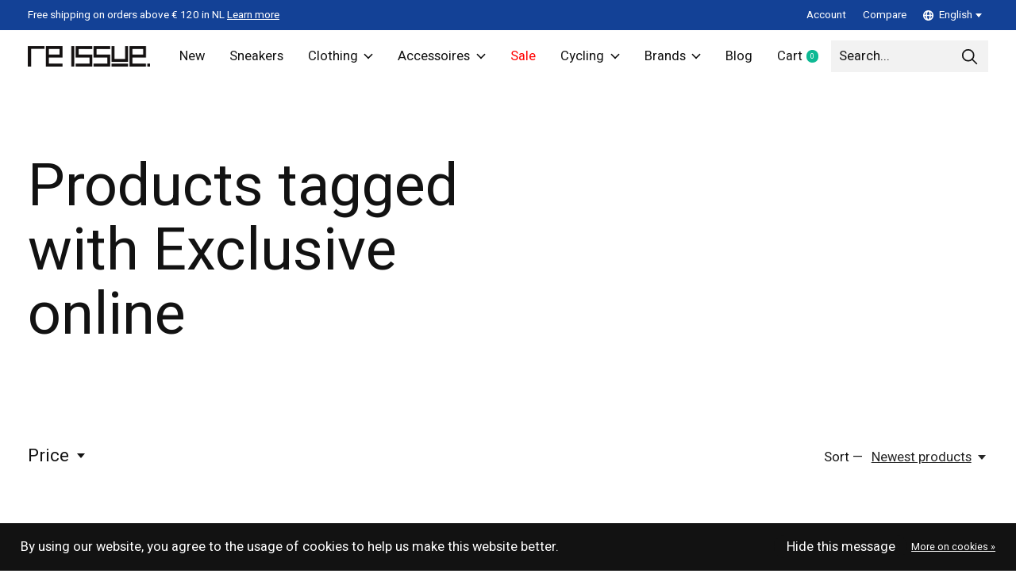

--- FILE ---
content_type: text/html;charset=utf-8
request_url: https://www.reissue.nl/en/tags/exclusive-online/
body_size: 13531
content:
<!doctype html>
<html lang="en">
<head>
    <meta charset="utf-8"/>
<!-- [START] 'blocks/head.rain' -->
<!--

  (c) 2008-2026 Lightspeed Netherlands B.V.
  http://www.lightspeedhq.com
  Generated: 28-01-2026 @ 23:58:39

-->
<link rel="canonical" href="https://www.reissue.nl/en/tags/exclusive-online/"/>
<link rel="alternate" href="https://www.reissue.nl/en/index.rss" type="application/rss+xml" title="New products"/>
<link href="https://cdn.webshopapp.com/assets/cookielaw.css?2025-02-20" rel="stylesheet" type="text/css"/>
<meta name="robots" content="noodp,noydir"/>
<meta name="google-site-verification" content="BpwMq-ws5znRYxqMYdwmIHtKuhjeHSJs5wRwVV2Vh8I"/>
<meta property="og:url" content="https://www.reissue.nl/en/tags/exclusive-online/?source=facebook"/>
<meta property="og:site_name" content="Reissue"/>
<meta property="og:title" content="Exclusive online"/>
<meta property="og:description" content="Sneakers x Fashion x Accessories bij Re-issue Tilburg. Blog, winkel &amp; webshop, bij Re-issue ben je aan het juiste adres voor exclusieve sneakers en merken."/>
<!--[if lt IE 9]>
<script src="https://cdn.webshopapp.com/assets/html5shiv.js?2025-02-20"></script>
<![endif]-->
<!-- [END] 'blocks/head.rain' -->
  
    
  <meta property="og:image" content="https://cdn.webshopapp.com/shops/320724/themes/177571/v/868296/assets/social-media-image.jpg?20210920084116">



<meta name="description" content="Sneakers x Fashion x Accessories bij Re-issue Tilburg. Blog, winkel &amp; webshop, bij Re-issue ben je aan het juiste adres voor exclusieve sneakers en merken." />
<meta name="keywords" content="Exclusive, online" />
<meta charset="UTF-8">
<meta http-equiv="X-UA-Compatible" content="ie=edge">
<meta name="viewport" content="width=device-width, initial-scale=1">
<meta name="apple-mobile-web-app-capable" content="yes">
<meta name="apple-mobile-web-app-status-bar-style" content="black">
<meta name="viewport" content="width=device-width, initial-scale=1, maximum-scale=1, user-scalable=0"/>
<title>Exclusive online - Reissue</title>  
  <link rel="preload" href="https://cdn.webshopapp.com/shops/320724/themes/177571/assets/q4tre-icons.woff2" as="font" type="font/woff2" crossorigin="anonymous">
  <link rel="preload" href="https://cdn.webshopapp.com/shops/320724/themes/177571/assets/q4tre.woff2" as="font" type="font/woff2" crossorigin="anonymous">
  <link rel="shortcut icon" href="https://cdn.webshopapp.com/shops/320724/themes/177571/v/856276/assets/favicon.png?20210908144201" type="image/x-icon" />
      <link href='//fonts.googleapis.com/css?family=Heebo:400,400i,300,500,600,700,700i,800,900' rel='preload' as='style'>
    <link href='//fonts.googleapis.com/css?family=Heebo:400,400i,300,500,600,700,700i,800,900' rel='stylesheet' type='text/css'>
    
  <script>document.getElementsByTagName("html")[0].className += " js";</script>
  <script>
    if('CSS' in window && CSS.supports('color', 'var(--color-var)')) {
      document.write('<link rel="stylesheet" href="https://cdn.webshopapp.com/shops/320724/themes/177571/assets/style.css?20260122114003">');
    } else {
      document.write('<link rel="stylesheet" href="https://cdn.webshopapp.com/shops/320724/themes/177571/assets/style-fallback.css?20260122114003">');
      document.write('<script src="https://polyfill.io/v3/polyfill.min.js"><\/script>');
    }
  </script>
  <noscript>
    <link rel="stylesheet" href="https://cdn.webshopapp.com/shops/320724/themes/177571/assets/style-fallback.css?20260122114003">
    <script src="https://polyfill.io/v3/polyfill.min.js"></script>
  </noscript>
    
    
    <link rel="stylesheet" href="https://cdn.webshopapp.com/shops/320724/themes/177571/assets/icons.css?20260122114003" /> 
    <link rel="stylesheet" href="https://cdn.webshopapp.com/shops/320724/themes/177571/assets/settings.css?20260122114003" />  
  <link rel="stylesheet" href="https://cdn.webshopapp.com/shops/320724/themes/177571/assets/custom.css?20260122114003" />
  
      
      
    <meta name="google-site-verification"
content="2Dq0oAVxKLlx3zT7CDknKVrodH6Eeah5WxMNhm9O8yc" />
  
</head>
<body class="page-exclusive-online has-cookie-notice">
            
  <script>
  var site_url = 'https://www.reissue.nl/en/',
      static_url = 'https://static.webshopapp.com/shops/320724/',
      search_url = "https://www.reissue.nl/en/search/",
      promo_popup_hide_until = '3',
      promo_popup_delay = '5000',
      product_card_options = 'swatches',
  		product_card_second_image = 1,
      no_inventory_text = "Stock information is currently unavailable for this product.",
      feedToken = 'https://ig.instant-tokens.com/users/c6e99dea-4883-4ede-a712-01512d012a59/instagram/17841400051243608/token?userSecret=h2o7ls09cwixemxkguhcc8',
      last_updated_text = "Last updated",
      today_at_text = "Today at",
      in_stock_text = 'In stock',
      in_stock_online_text = 'In stock online',
      out_of_stock_text = 'Out of stock',
      out_of_stock_text_options = '(Out of stock)',
      out_of_stock_online_text = 'Out of stock online',
      on_backorder_text = 'On backorder',
      on_backorder_online_text = 'On backorder online',
      in_store_text = 'In store',
      not_in_store_text = 'Not in store',
      inventory_notice_text = "Online and in-store prices may differ",
      default_variant_text = 'Make a choice',
      apply_text = 'Apply',
      points_text = '<span class="js-insert-points"></span>pts',
      money_off_text = '<span class="js-insert-money-off"></span> off',
      valid_for_text = 'Valid for',
      all_text = 'All',
      currency_format = '€',
      priceStatus = 'enabled';
</script>
    
    <div class="js-scroll-observer"></div><div class="pre-header position-sticky top-0">
  <div class="pre-header__container container max-width-xl flex items-center justify-between">
        <div class="pre-header__msg">
      <p>Free shipping on orders above € 120 in NL <a href="https://reissue.webshopapp.com/nl/info/veel-gestelde-vragen/">Learn more</a></p>
    </div>
        
        
    <ul class="pre-header__nav display@md">
            
      <li class="pre-header__item">
        <a href="#0" class="pre-header__link" aria-controls="drawerLogin"><span>Account</span></a>
      </li>
                  <li class="pre-header__item">
        <a href="https://www.reissue.nl/en/compare/" class="pre-header__link"><span>Compare</span></a>
      </li>
                  <li class="pre-header__item">
        <a href="#" class="pre-header__link"><span><svg viewBox="0 0 16 16" fill="currentColor"><path d="M8,0C3.6,0,0,3.6,0,8s3.6,8,8,8s8-3.6,8-8S12.4,0,8,0z M13.9,7H12c-0.1-1.5-0.4-2.9-0.8-4.1 C12.6,3.8,13.6,5.3,13.9,7z M8,14c-0.6,0-1.8-1.9-2-5H10C9.8,12.1,8.6,14,8,14z M6,7c0.2-3.1,1.3-5,2-5s1.8,1.9,2,5H6z M4.9,2.9 C4.4,4.1,4.1,5.5,4,7H2.1C2.4,5.3,3.4,3.8,4.9,2.9z M2.1,9H4c0.1,1.5,0.4,2.9,0.8,4.1C3.4,12.2,2.4,10.7,2.1,9z M11.1,13.1 c0.5-1.2,0.7-2.6,0.8-4.1h1.9C13.6,10.7,12.6,12.2,11.1,13.1z"></path></svg>English</span> <svg class="pre-header__dropdown-icon icon" aria-hidden="true" viewBox="0 0 12 12"><path d="M6,9l4-5H2Z"/></svg></a>
        <ul class="pre-header__dropdown" data-theme="default">

          <li class="nav-v2__item">
            
          
<ul class="nav-v2__list">
      <li><a href="https://www.reissue.nl/nl/go/category/" class="pre-header__dropdown-link">Nederlands</a></li>
    <li><a href="https://www.reissue.nl/en/go/category/" class="pre-header__dropdown-link" aria-selected="true">English</a></li>
  </ul>

          </li>
        </ul>
      </li>
          </ul>
  
  	      </div>
</div>


<header class="mega-nav mega-nav--mobile mega-nav--desktop@md mega-nav--mobile-panel  position-sticky top-0 js-mega-nav">
  <div class="mega-nav__container">
        <!-- logo -->
    <a href="https://www.reissue.nl/en/" class="mega-nav__logo">
            <img src="https://cdn.webshopapp.com/shops/320724/themes/177571/v/842984/assets/logo.png?20210830121144" height="32" class="logo" alt="Reissue Online Shop">
            <img src="https://cdn.webshopapp.com/shops/320724/themes/177571/v/842987/assets/logo-white.png?20210830132837" height="32" class="logo--white" alt="Reissue Online Shop">
                </a>
            
        
    <!-- icon buttons --mobile -->
    <div class="mega-nav__icon-btns mega-nav__icon-btns--mobile">
      <a href="#0" class="mega-nav__icon-btn" aria-controls="drawerLogin">
        <svg class="icon" viewBox="0 0 24 24">
          <title>Go to account settings</title>
          <g class="icon__group" fill="none" stroke="currentColor" stroke-linecap="square" stroke-miterlimit="10">
            <circle cx="12" cy="6" r="4" />
            <path d="M12 13a8 8 0 00-8 8h16a8 8 0 00-8-8z" />
          </g>
        </svg>
      </a>
	
            
      <button class="reset mega-nav__icon-btn mega-nav__icon-btn--cart js-tab-focus" aria-label="Toggle cart" aria-controls="drawerCart">
        <svg class="icon" viewBox="0 0 24 24" >
          <title>Cart</title>
          <g class="icon__group" stroke-linecap="square" fill="none" stroke-linejoin="miter" stroke="currentColor">
            <polygon points="21,21.8 3,21.8 5,6.8 19,6.8 	"/>
            <path d="M8,9.8v-4c0-2.2,1.8-4,4-4l0,0c2.2,0,4,1.8,4,4v4"/>
          </g>
        </svg>
        <span class="counter counter--cart margin-left-xxs"><span class="js-cart-counter">0</span> <i class="sr-only">items</i></span>
      </button>

      <button class="reset mega-nav__icon-btn mega-nav__icon-btn--menu js-tab-focus" aria-label="Toggle menu" aria-controls="mega-nav-navigation">
        <svg class="icon" viewBox="0 0 24 24">
          <g class="icon__group" fill="none" stroke="currentColor" stroke-linecap="square" stroke-miterlimit="10">
            <path d="M2 6h20" />
            <path d="M2 12h20" />
            <path d="M2 18h20" />
          </g>
        </svg>
      </button>
    </div>

    <div class="mega-nav__nav js-mega-nav__nav" id="mega-nav-navigation" role="navigation" aria-label="Main">
    <div class="mega-nav__nav-wrapper js-scroll-container">
    <div class="mega-nav__nav-inner">
      <ul class="mega-nav__items">

                <!-- search input --desktop -->
        <li class="mega-nav__item mega-nav__item--search position-relative margin-bottom-xs hide@md">
          <form action="https://www.reissue.nl/en/search/" method="get" class="search-form" autocomplete="off">
            <div class="mega-nav__search-input search-input search-input--icon-left text-sm@md">
              <input class="form-control  js-live-search" type="search" name="q" id="searchInputX" placeholder="Search..." aria-label="Search">
              <button class="search-input__btn">
                <svg class="icon" viewBox="0 0 24 24"><title>Submit</title><g stroke-linecap="square" stroke-linejoin="miter" stroke-width="2" stroke="currentColor" fill="none" stroke-miterlimit="10"><line x1="22" y1="22" x2="15.656" y2="15.656"></line><circle cx="10" cy="10" r="8"></circle></g></svg>
              </button>
            </div>

            <div class="live-search__dropdown margin-bottom-xs position-relative" data-theme="default">
              <div class="text-center is-hidden js-live-search__loader" aria-hidden="true">
                <svg class="icon icon--sm icon--is-spinning" viewBox="0 0 32 32"><g stroke-linecap="square" stroke-linejoin="miter" stroke-width="2" stroke="currentColor" fill="none"><circle cx="16" cy="16" r="15" opacity="0.4"></circle><path d="M16,1A15,15,0,0,1,31,16" stroke-linecap="butt"></path></g></svg>
              </div>
              <div class="js-live-search__wrapper">
                <!-- Results will be loaded here -->
              </div>
              <button type="submit" class="btn btn--arrow margin-top-sm is-hidden js-live-search__view-all">View all results (<span class="js-live-search__count"></span>)</button>
            </div>
          </form>
        </li>
        
        
        
        
        <!-- links -->
                        <li class="mega-nav__item">
          <a href="https://www.reissue.nl/en/new/" class="mega-nav__control" title="New">New</a>
        </li>
                                <li class="mega-nav__item">
          <a href="https://www.reissue.nl/en/sneakers/" class="mega-nav__control" title="Sneakers">Sneakers</a>
        </li>
                                <li class="mega-nav__item mega-nav__item--simple js-mega-nav__item">
          <button class="reset mega-nav__control js-mega-nav__control js-tab-focus">
            Clothing
            <i class="mega-nav__arrow-icon" aria-hidden="true">
              <svg class="icon" viewBox="0 0 16 16">
                <g class="icon__group" fill="none" stroke="currentColor" stroke-linecap="square" stroke-miterlimit="10">
                  <path d="M2 2l12 12" />
                  <path d="M14 2L2 14" />
                </g>
              </svg>
            </i>
          </button>

          <div class="mega-nav__sub-nav-wrapper mega-nav__sub-nav-wrapper--sm" data-theme="default">
            <div class="mega-nav__panel-header hide@md text-md">
              <button class="reset js-mega-nav__control js-tab-focus">
                <svg class="icon" viewBox="0 0 482.239 482.239">
                  <title>Back</title>
                  <path d="m206.812 34.446-206.812 206.673 206.743 206.674 24.353-24.284-165.167-165.167h416.31v-34.445h-416.31l165.236-165.236z"></path>
                </svg>
              </button>
              <div class="mega-nav__panel-title">
                Clothing
              </div>
            </div>
            <div class="mega-nav__sub-nav mega-nav__sub-nav--layout-8 mega-nav__sub-nav-wrapper-inner js-scroll-container">
              <ul class="mega-nav__sub-items display@md">
                <li class="mega-nav__sub-item"><a href="https://www.reissue.nl/en/clothing/" class="mega-nav__sub-link" title="Clothing">All Clothing</a></li>
                                <li class="mega-nav__sub-item">
                  <a href="https://www.reissue.nl/en/clothing/jackets/" class="mega-nav__sub-link" title="Jackets">
                    Jackets
                  </a>
                                                    </li>
                                <li class="mega-nav__sub-item">
                  <a href="https://www.reissue.nl/en/clothing/trousers/" class="mega-nav__sub-link" title="Trousers">
                    Trousers
                  </a>
                                                    </li>
                                <li class="mega-nav__sub-item">
                  <a href="https://www.reissue.nl/en/clothing/knitwear/" class="mega-nav__sub-link" title="Knitwear">
                    Knitwear
                  </a>
                                                    </li>
                                <li class="mega-nav__sub-item">
                  <a href="https://www.reissue.nl/en/clothing/sweaters/" class="mega-nav__sub-link" title="Sweaters">
                    Sweaters
                  </a>
                                                    </li>
                                <li class="mega-nav__sub-item">
                  <a href="https://www.reissue.nl/en/clothing/shirts/" class="mega-nav__sub-link" title="Shirts">
                    Shirts
                  </a>
                                                    </li>
                                <li class="mega-nav__sub-item">
                  <a href="https://www.reissue.nl/en/clothing/longsleeves/" class="mega-nav__sub-link" title="Longsleeves">
                    Longsleeves
                  </a>
                                                    </li>
                                <li class="mega-nav__sub-item">
                  <a href="https://www.reissue.nl/en/clothing/t-shirts/" class="mega-nav__sub-link" title="T-shirts">
                    T-shirts
                  </a>
                                                    </li>
                              </ul>
              <ul class="mega-nav__sub-items hide@md">
                <li class="mega-nav__sub-item"><a href="https://www.reissue.nl/en/clothing/" class="mega-nav__control" title="Clothing">All Clothing</a></li>
              	                                <li class="mega-nav__sub-item">
                  <a href="https://www.reissue.nl/en/clothing/jackets/" class="mega-nav__control" title="Jackets">Jackets</a>
                </li>
                                                                <li class="mega-nav__sub-item">
                  <a href="https://www.reissue.nl/en/clothing/trousers/" class="mega-nav__control" title="Trousers">Trousers</a>
                </li>
                                                                <li class="mega-nav__sub-item">
                  <a href="https://www.reissue.nl/en/clothing/knitwear/" class="mega-nav__control" title="Knitwear">Knitwear</a>
                </li>
                                                                <li class="mega-nav__sub-item">
                  <a href="https://www.reissue.nl/en/clothing/sweaters/" class="mega-nav__control" title="Sweaters">Sweaters</a>
                </li>
                                                                <li class="mega-nav__sub-item">
                  <a href="https://www.reissue.nl/en/clothing/shirts/" class="mega-nav__control" title="Shirts">Shirts</a>
                </li>
                                                                <li class="mega-nav__sub-item">
                  <a href="https://www.reissue.nl/en/clothing/longsleeves/" class="mega-nav__control" title="Longsleeves">Longsleeves</a>
                </li>
                                                                <li class="mega-nav__sub-item">
                  <a href="https://www.reissue.nl/en/clothing/t-shirts/" class="mega-nav__control" title="T-shirts">T-shirts</a>
                </li>
                                              </ul>
            </div>
          </div>
        </li>
                                <li class="mega-nav__item mega-nav__item--simple js-mega-nav__item">
          <button class="reset mega-nav__control js-mega-nav__control js-tab-focus">
            Accessoires
            <i class="mega-nav__arrow-icon" aria-hidden="true">
              <svg class="icon" viewBox="0 0 16 16">
                <g class="icon__group" fill="none" stroke="currentColor" stroke-linecap="square" stroke-miterlimit="10">
                  <path d="M2 2l12 12" />
                  <path d="M14 2L2 14" />
                </g>
              </svg>
            </i>
          </button>

          <div class="mega-nav__sub-nav-wrapper mega-nav__sub-nav-wrapper--sm" data-theme="default">
            <div class="mega-nav__panel-header hide@md text-md">
              <button class="reset js-mega-nav__control js-tab-focus">
                <svg class="icon" viewBox="0 0 482.239 482.239">
                  <title>Back</title>
                  <path d="m206.812 34.446-206.812 206.673 206.743 206.674 24.353-24.284-165.167-165.167h416.31v-34.445h-416.31l165.236-165.236z"></path>
                </svg>
              </button>
              <div class="mega-nav__panel-title">
                Accessoires
              </div>
            </div>
            <div class="mega-nav__sub-nav mega-nav__sub-nav--layout-8 mega-nav__sub-nav-wrapper-inner js-scroll-container">
              <ul class="mega-nav__sub-items display@md">
                <li class="mega-nav__sub-item"><a href="https://www.reissue.nl/en/accessoires/" class="mega-nav__sub-link" title="Accessoires">All Accessoires</a></li>
                                <li class="mega-nav__sub-item">
                  <a href="https://www.reissue.nl/en/accessoires/headwear/" class="mega-nav__sub-link" title="Headwear">
                    Headwear
                  </a>
                                                    </li>
                                <li class="mega-nav__sub-item">
                  <a href="https://www.reissue.nl/en/accessoires/books/" class="mega-nav__sub-link" title="Books">
                    Books
                  </a>
                                                    </li>
                                <li class="mega-nav__sub-item">
                  <a href="https://www.reissue.nl/en/accessoires/gloves-and-scarves/" class="mega-nav__sub-link" title="Gloves and Scarves">
                    Gloves and Scarves
                  </a>
                                                    </li>
                                <li class="mega-nav__sub-item">
                  <a href="https://www.reissue.nl/en/accessoires/bags/" class="mega-nav__sub-link" title="Bags">
                    Bags
                  </a>
                                                    </li>
                                <li class="mega-nav__sub-item">
                  <a href="https://www.reissue.nl/en/accessoires/socks/" class="mega-nav__sub-link" title="Socks">
                    Socks
                  </a>
                                                    </li>
                                <li class="mega-nav__sub-item">
                  <a href="https://www.reissue.nl/en/accessoires/gadgets/" class="mega-nav__sub-link" title="Gadgets ">
                    Gadgets 
                  </a>
                                                    </li>
                              </ul>
              <ul class="mega-nav__sub-items hide@md">
                <li class="mega-nav__sub-item"><a href="https://www.reissue.nl/en/accessoires/" class="mega-nav__control" title="Accessoires">All Accessoires</a></li>
              	                                <li class="mega-nav__sub-item">
                  <a href="https://www.reissue.nl/en/accessoires/headwear/" class="mega-nav__control" title="Headwear">Headwear</a>
                </li>
                                                                <li class="mega-nav__sub-item">
                  <a href="https://www.reissue.nl/en/accessoires/books/" class="mega-nav__control" title="Books">Books</a>
                </li>
                                                                <li class="mega-nav__sub-item">
                  <a href="https://www.reissue.nl/en/accessoires/gloves-and-scarves/" class="mega-nav__control" title="Gloves and Scarves">Gloves and Scarves</a>
                </li>
                                                                <li class="mega-nav__sub-item">
                  <a href="https://www.reissue.nl/en/accessoires/bags/" class="mega-nav__control" title="Bags">Bags</a>
                </li>
                                                                <li class="mega-nav__sub-item">
                  <a href="https://www.reissue.nl/en/accessoires/socks/" class="mega-nav__control" title="Socks">Socks</a>
                </li>
                                                                <li class="mega-nav__sub-item">
                  <a href="https://www.reissue.nl/en/accessoires/gadgets/" class="mega-nav__control" title="Gadgets ">Gadgets </a>
                </li>
                                              </ul>
            </div>
          </div>
        </li>
                                <li class="mega-nav__item">
          <a href="https://www.reissue.nl/en/sale/" class="mega-nav__control" title="Sale">Sale</a>
        </li>
                                <li class="mega-nav__item mega-nav__item--simple js-mega-nav__item">
          <button class="reset mega-nav__control js-mega-nav__control js-tab-focus">
            Cycling
            <i class="mega-nav__arrow-icon" aria-hidden="true">
              <svg class="icon" viewBox="0 0 16 16">
                <g class="icon__group" fill="none" stroke="currentColor" stroke-linecap="square" stroke-miterlimit="10">
                  <path d="M2 2l12 12" />
                  <path d="M14 2L2 14" />
                </g>
              </svg>
            </i>
          </button>

          <div class="mega-nav__sub-nav-wrapper mega-nav__sub-nav-wrapper--sm" data-theme="default">
            <div class="mega-nav__panel-header hide@md text-md">
              <button class="reset js-mega-nav__control js-tab-focus">
                <svg class="icon" viewBox="0 0 482.239 482.239">
                  <title>Back</title>
                  <path d="m206.812 34.446-206.812 206.673 206.743 206.674 24.353-24.284-165.167-165.167h416.31v-34.445h-416.31l165.236-165.236z"></path>
                </svg>
              </button>
              <div class="mega-nav__panel-title">
                Cycling
              </div>
            </div>
            <div class="mega-nav__sub-nav mega-nav__sub-nav--layout-8 mega-nav__sub-nav-wrapper-inner js-scroll-container">
              <ul class="mega-nav__sub-items display@md">
                <li class="mega-nav__sub-item"><a href="https://www.reissue.nl/en/cycling/" class="mega-nav__sub-link" title="Cycling">All Cycling</a></li>
                                <li class="mega-nav__sub-item">
                  <a href="https://www.reissue.nl/en/cycling/off-bike/" class="mega-nav__sub-link" title="Off-Bike">
                    Off-Bike
                  </a>
                                                    </li>
                                <li class="mega-nav__sub-item">
                  <a href="https://www.reissue.nl/en/cycling/on-bike/" class="mega-nav__sub-link" title="On-Bike">
                    On-Bike
                  </a>
                                                    </li>
                                <li class="mega-nav__sub-item">
                  <a href="https://www.reissue.nl/en/cycling/accessoires/" class="mega-nav__sub-link" title="Accessoires">
                    Accessoires
                  </a>
                                                    </li>
                              </ul>
              <ul class="mega-nav__sub-items hide@md">
                <li class="mega-nav__sub-item"><a href="https://www.reissue.nl/en/cycling/" class="mega-nav__control" title="Cycling">All Cycling</a></li>
              	                                <li class="mega-nav__sub-item">
                  <a href="https://www.reissue.nl/en/cycling/off-bike/" class="mega-nav__control" title="Off-Bike">Off-Bike</a>
                </li>
                                                                <li class="mega-nav__sub-item">
                  <a href="https://www.reissue.nl/en/cycling/on-bike/" class="mega-nav__control" title="On-Bike">On-Bike</a>
                </li>
                                                                <li class="mega-nav__sub-item">
                  <a href="https://www.reissue.nl/en/cycling/accessoires/" class="mega-nav__control" title="Accessoires">Accessoires</a>
                </li>
                                              </ul>
            </div>
          </div>
        </li>
                
        
        
        
        
        
        
        
        
        
        
        
        
        
        
        
        
        
        
        
        
        
        
        
        
        
                <!-- layout 7 -> Brands -->
        <li class="mega-nav__item js-mega-nav__item js-mega-nav__logos">
          	
          <button class="reset mega-nav__control js-mega-nav__control js-tab-focus">
            Brands
            <i class="mega-nav__arrow-icon" aria-hidden="true">
              <svg class="icon" viewBox="0 0 16 16">
                <g class="icon__group" fill="none" stroke="currentColor" stroke-linecap="square" stroke-miterlimit="10">
                  <path d="M2 2l12 12" />
                  <path d="M14 2L2 14" />
                </g>
              </svg>
            </i>
          </button>
          
          	
          <div class="mega-nav__sub-nav-wrapper">

            <div class="mega-nav__panel-header hide@md text-md">
              <button class="reset js-mega-nav__control js-tab-focus">
                <svg class="icon" viewBox="0 0 482.239 482.239">
                  <title>Back</title>
                  <path d="m206.812 34.446-206.812 206.673 206.743 206.674 24.353-24.284-165.167-165.167h416.31v-34.445h-416.31l165.236-165.236z"></path>
                </svg>
              </button>
              <div class="mega-nav__panel-title">
                Brands
              </div>
            </div>
            
            <div class="mega-nav__sub-nav-wrapper-inner js-scroll-container">
              	
              <div class="mega-nav__customer-logos border-bottom">
                
                                <div class="customer-logos customer-logos--scroll">
                  <ul class="customer-logos__list js-drag-scroll">
                                        <li class="flex items-center justify-center">
                      <a href="https://www.reissue.nl/en/brands/adidas/" title="Adidas" class="brand-card color-inherit">
    <img  class="customer-logos__logo" srcset="https://cdn.webshopapp.com/shops/320724/files/371818170/161x97x3/adidas.jpg 161w, https://cdn.webshopapp.com/shops/320724/files/371818170/322x193x3/adidas.jpg 322w, https://cdn.webshopapp.com/shops/320724/files/371818170/335x201x3/adidas.jpg 335w, https://cdn.webshopapp.com/shops/320724/files/371818170/670x402x3/adidas.jpg 670w, https://cdn.webshopapp.com/shops/320724/files/371818170/375x225x3/adidas.jpg 375w, https://cdn.webshopapp.com/shops/320724/files/371818170/750x450x3/adidas.jpg 750w, https://cdn.webshopapp.com/shops/320724/files/371818170/465x279x3/adidas.jpg 465w, https://cdn.webshopapp.com/shops/320724/files/371818170/930x558x3/adidas.jpg 930w, https://cdn.webshopapp.com/shops/320724/files/371818170/700x420x3/adidas.jpg 700w, https://cdn.webshopapp.com/shops/320724/files/371818170/1400x840x3/adidas.jpg 1400w, https://cdn.webshopapp.com/shops/320724/files/371818170/1440x864x3/adidas.jpg 1440w, https://cdn.webshopapp.com/shops/320724/files/371818170/2880x1728x3/adidas.jpg 2880w, https://cdn.webshopapp.com/shops/320724/files/371818170/1680x1008x3/adidas.jpg 1680w, https://cdn.webshopapp.com/shops/320724/files/371818170/3360x2016x3/adidas.jpg 3360w" src="https://cdn.webshopapp.com/shops/320724/files/371818170/450x270x3/adidas.jpg"  sizes="(min-width: 600px) 450px, 70vw" alt="Adidas">
  </a>                    </li>
                                        <li class="flex items-center justify-center">
                      <a href="https://www.reissue.nl/en/brands/arte-antwerp/" title="Arte Antwerp" class="brand-card color-inherit">
    <img  class="customer-logos__logo" srcset="https://cdn.webshopapp.com/shops/320724/files/371818222/161x97x3/arte-antwerp.jpg 161w, https://cdn.webshopapp.com/shops/320724/files/371818222/322x193x3/arte-antwerp.jpg 322w, https://cdn.webshopapp.com/shops/320724/files/371818222/335x201x3/arte-antwerp.jpg 335w, https://cdn.webshopapp.com/shops/320724/files/371818222/670x402x3/arte-antwerp.jpg 670w, https://cdn.webshopapp.com/shops/320724/files/371818222/375x225x3/arte-antwerp.jpg 375w, https://cdn.webshopapp.com/shops/320724/files/371818222/750x450x3/arte-antwerp.jpg 750w, https://cdn.webshopapp.com/shops/320724/files/371818222/465x279x3/arte-antwerp.jpg 465w, https://cdn.webshopapp.com/shops/320724/files/371818222/930x558x3/arte-antwerp.jpg 930w, https://cdn.webshopapp.com/shops/320724/files/371818222/700x420x3/arte-antwerp.jpg 700w, https://cdn.webshopapp.com/shops/320724/files/371818222/1400x840x3/arte-antwerp.jpg 1400w, https://cdn.webshopapp.com/shops/320724/files/371818222/1440x864x3/arte-antwerp.jpg 1440w, https://cdn.webshopapp.com/shops/320724/files/371818222/2880x1728x3/arte-antwerp.jpg 2880w, https://cdn.webshopapp.com/shops/320724/files/371818222/1680x1008x3/arte-antwerp.jpg 1680w, https://cdn.webshopapp.com/shops/320724/files/371818222/3360x2016x3/arte-antwerp.jpg 3360w" src="https://cdn.webshopapp.com/shops/320724/files/371818222/450x270x3/arte-antwerp.jpg"  sizes="(min-width: 600px) 450px, 70vw" alt="Arte Antwerp">
  </a>                    </li>
                                        <li class="flex items-center justify-center">
                      <a href="https://www.reissue.nl/en/brands/asics/" title="Asics" class="brand-card color-inherit">
    <img  class="customer-logos__logo" srcset="https://cdn.webshopapp.com/shops/320724/files/371818270/161x97x3/asics.jpg 161w, https://cdn.webshopapp.com/shops/320724/files/371818270/322x193x3/asics.jpg 322w, https://cdn.webshopapp.com/shops/320724/files/371818270/335x201x3/asics.jpg 335w, https://cdn.webshopapp.com/shops/320724/files/371818270/670x402x3/asics.jpg 670w, https://cdn.webshopapp.com/shops/320724/files/371818270/375x225x3/asics.jpg 375w, https://cdn.webshopapp.com/shops/320724/files/371818270/750x450x3/asics.jpg 750w, https://cdn.webshopapp.com/shops/320724/files/371818270/465x279x3/asics.jpg 465w, https://cdn.webshopapp.com/shops/320724/files/371818270/930x558x3/asics.jpg 930w, https://cdn.webshopapp.com/shops/320724/files/371818270/700x420x3/asics.jpg 700w, https://cdn.webshopapp.com/shops/320724/files/371818270/1400x840x3/asics.jpg 1400w, https://cdn.webshopapp.com/shops/320724/files/371818270/1440x864x3/asics.jpg 1440w, https://cdn.webshopapp.com/shops/320724/files/371818270/2880x1728x3/asics.jpg 2880w, https://cdn.webshopapp.com/shops/320724/files/371818270/1680x1008x3/asics.jpg 1680w, https://cdn.webshopapp.com/shops/320724/files/371818270/3360x2016x3/asics.jpg 3360w" src="https://cdn.webshopapp.com/shops/320724/files/371818270/450x270x3/asics.jpg"  sizes="(min-width: 600px) 450px, 70vw" alt="Asics">
  </a>                    </li>
                                        <li class="flex items-center justify-center">
                      <a href="https://www.reissue.nl/en/brands/by-parra/" title="By Parra" class="brand-card color-inherit">
    <img  class="customer-logos__logo" srcset="https://cdn.webshopapp.com/shops/320724/files/371818738/161x97x3/by-parra.jpg 161w, https://cdn.webshopapp.com/shops/320724/files/371818738/322x193x3/by-parra.jpg 322w, https://cdn.webshopapp.com/shops/320724/files/371818738/335x201x3/by-parra.jpg 335w, https://cdn.webshopapp.com/shops/320724/files/371818738/670x402x3/by-parra.jpg 670w, https://cdn.webshopapp.com/shops/320724/files/371818738/375x225x3/by-parra.jpg 375w, https://cdn.webshopapp.com/shops/320724/files/371818738/750x450x3/by-parra.jpg 750w, https://cdn.webshopapp.com/shops/320724/files/371818738/465x279x3/by-parra.jpg 465w, https://cdn.webshopapp.com/shops/320724/files/371818738/930x558x3/by-parra.jpg 930w, https://cdn.webshopapp.com/shops/320724/files/371818738/700x420x3/by-parra.jpg 700w, https://cdn.webshopapp.com/shops/320724/files/371818738/1400x840x3/by-parra.jpg 1400w, https://cdn.webshopapp.com/shops/320724/files/371818738/1440x864x3/by-parra.jpg 1440w, https://cdn.webshopapp.com/shops/320724/files/371818738/2880x1728x3/by-parra.jpg 2880w, https://cdn.webshopapp.com/shops/320724/files/371818738/1680x1008x3/by-parra.jpg 1680w, https://cdn.webshopapp.com/shops/320724/files/371818738/3360x2016x3/by-parra.jpg 3360w" src="https://cdn.webshopapp.com/shops/320724/files/371818738/450x270x3/by-parra.jpg"  sizes="(min-width: 600px) 450px, 70vw" alt="By Parra">
  </a>                    </li>
                                        <li class="flex items-center justify-center">
                      <a href="https://www.reissue.nl/en/brands/carhartt-wip/" title="Carhartt WIP" class="brand-card color-inherit">
    <img  class="customer-logos__logo" srcset="https://cdn.webshopapp.com/shops/320724/files/371818864/161x97x3/carhartt-wip.jpg 161w, https://cdn.webshopapp.com/shops/320724/files/371818864/322x193x3/carhartt-wip.jpg 322w, https://cdn.webshopapp.com/shops/320724/files/371818864/335x201x3/carhartt-wip.jpg 335w, https://cdn.webshopapp.com/shops/320724/files/371818864/670x402x3/carhartt-wip.jpg 670w, https://cdn.webshopapp.com/shops/320724/files/371818864/375x225x3/carhartt-wip.jpg 375w, https://cdn.webshopapp.com/shops/320724/files/371818864/750x450x3/carhartt-wip.jpg 750w, https://cdn.webshopapp.com/shops/320724/files/371818864/465x279x3/carhartt-wip.jpg 465w, https://cdn.webshopapp.com/shops/320724/files/371818864/930x558x3/carhartt-wip.jpg 930w, https://cdn.webshopapp.com/shops/320724/files/371818864/700x420x3/carhartt-wip.jpg 700w, https://cdn.webshopapp.com/shops/320724/files/371818864/1400x840x3/carhartt-wip.jpg 1400w, https://cdn.webshopapp.com/shops/320724/files/371818864/1440x864x3/carhartt-wip.jpg 1440w, https://cdn.webshopapp.com/shops/320724/files/371818864/2880x1728x3/carhartt-wip.jpg 2880w, https://cdn.webshopapp.com/shops/320724/files/371818864/1680x1008x3/carhartt-wip.jpg 1680w, https://cdn.webshopapp.com/shops/320724/files/371818864/3360x2016x3/carhartt-wip.jpg 3360w" src="https://cdn.webshopapp.com/shops/320724/files/371818864/450x270x3/carhartt-wip.jpg"  sizes="(min-width: 600px) 450px, 70vw" alt="Carhartt WIP">
  </a>                    </li>
                                        <li class="flex items-center justify-center">
                      <a href="https://www.reissue.nl/en/brands/new-amsterdam-surf-association/" title="New Amsterdam Surf Association" class="brand-card color-inherit">
    <img  class="customer-logos__logo" srcset="https://cdn.webshopapp.com/shops/320724/files/371746615/161x97x3/new-amsterdam-surf-association.jpg 161w, https://cdn.webshopapp.com/shops/320724/files/371746615/322x193x3/new-amsterdam-surf-association.jpg 322w, https://cdn.webshopapp.com/shops/320724/files/371746615/335x201x3/new-amsterdam-surf-association.jpg 335w, https://cdn.webshopapp.com/shops/320724/files/371746615/670x402x3/new-amsterdam-surf-association.jpg 670w, https://cdn.webshopapp.com/shops/320724/files/371746615/375x225x3/new-amsterdam-surf-association.jpg 375w, https://cdn.webshopapp.com/shops/320724/files/371746615/750x450x3/new-amsterdam-surf-association.jpg 750w, https://cdn.webshopapp.com/shops/320724/files/371746615/465x279x3/new-amsterdam-surf-association.jpg 465w, https://cdn.webshopapp.com/shops/320724/files/371746615/930x558x3/new-amsterdam-surf-association.jpg 930w, https://cdn.webshopapp.com/shops/320724/files/371746615/700x420x3/new-amsterdam-surf-association.jpg 700w, https://cdn.webshopapp.com/shops/320724/files/371746615/1400x840x3/new-amsterdam-surf-association.jpg 1400w, https://cdn.webshopapp.com/shops/320724/files/371746615/1440x864x3/new-amsterdam-surf-association.jpg 1440w, https://cdn.webshopapp.com/shops/320724/files/371746615/2880x1728x3/new-amsterdam-surf-association.jpg 2880w, https://cdn.webshopapp.com/shops/320724/files/371746615/1680x1008x3/new-amsterdam-surf-association.jpg 1680w, https://cdn.webshopapp.com/shops/320724/files/371746615/3360x2016x3/new-amsterdam-surf-association.jpg 3360w" src="https://cdn.webshopapp.com/shops/320724/files/371746615/450x270x3/new-amsterdam-surf-association.jpg"  sizes="(min-width: 600px) 450px, 70vw" alt="New Amsterdam Surf Association">
  </a>                    </li>
                                        <li class="flex items-center justify-center">
                      <a href="https://www.reissue.nl/en/brands/new-balance/" title="New Balance" class="brand-card color-inherit">
    <img  class="customer-logos__logo" srcset="https://cdn.webshopapp.com/shops/320724/files/371746600/161x97x3/new-balance.jpg 161w, https://cdn.webshopapp.com/shops/320724/files/371746600/322x193x3/new-balance.jpg 322w, https://cdn.webshopapp.com/shops/320724/files/371746600/335x201x3/new-balance.jpg 335w, https://cdn.webshopapp.com/shops/320724/files/371746600/670x402x3/new-balance.jpg 670w, https://cdn.webshopapp.com/shops/320724/files/371746600/375x225x3/new-balance.jpg 375w, https://cdn.webshopapp.com/shops/320724/files/371746600/750x450x3/new-balance.jpg 750w, https://cdn.webshopapp.com/shops/320724/files/371746600/465x279x3/new-balance.jpg 465w, https://cdn.webshopapp.com/shops/320724/files/371746600/930x558x3/new-balance.jpg 930w, https://cdn.webshopapp.com/shops/320724/files/371746600/700x420x3/new-balance.jpg 700w, https://cdn.webshopapp.com/shops/320724/files/371746600/1400x840x3/new-balance.jpg 1400w, https://cdn.webshopapp.com/shops/320724/files/371746600/1440x864x3/new-balance.jpg 1440w, https://cdn.webshopapp.com/shops/320724/files/371746600/2880x1728x3/new-balance.jpg 2880w, https://cdn.webshopapp.com/shops/320724/files/371746600/1680x1008x3/new-balance.jpg 1680w, https://cdn.webshopapp.com/shops/320724/files/371746600/3360x2016x3/new-balance.jpg 3360w" src="https://cdn.webshopapp.com/shops/320724/files/371746600/450x270x3/new-balance.jpg"  sizes="(min-width: 600px) 450px, 70vw" alt="New Balance">
  </a>                    </li>
                                        <li class="flex items-center justify-center">
                      <a href="https://www.reissue.nl/en/brands/olaf-hussein/" title="OLAF" class="brand-card color-inherit">
    <img  class="customer-logos__logo" srcset="https://cdn.webshopapp.com/shops/320724/files/371746501/161x97x3/olaf.jpg 161w, https://cdn.webshopapp.com/shops/320724/files/371746501/322x193x3/olaf.jpg 322w, https://cdn.webshopapp.com/shops/320724/files/371746501/335x201x3/olaf.jpg 335w, https://cdn.webshopapp.com/shops/320724/files/371746501/670x402x3/olaf.jpg 670w, https://cdn.webshopapp.com/shops/320724/files/371746501/375x225x3/olaf.jpg 375w, https://cdn.webshopapp.com/shops/320724/files/371746501/750x450x3/olaf.jpg 750w, https://cdn.webshopapp.com/shops/320724/files/371746501/465x279x3/olaf.jpg 465w, https://cdn.webshopapp.com/shops/320724/files/371746501/930x558x3/olaf.jpg 930w, https://cdn.webshopapp.com/shops/320724/files/371746501/700x420x3/olaf.jpg 700w, https://cdn.webshopapp.com/shops/320724/files/371746501/1400x840x3/olaf.jpg 1400w, https://cdn.webshopapp.com/shops/320724/files/371746501/1440x864x3/olaf.jpg 1440w, https://cdn.webshopapp.com/shops/320724/files/371746501/2880x1728x3/olaf.jpg 2880w, https://cdn.webshopapp.com/shops/320724/files/371746501/1680x1008x3/olaf.jpg 1680w, https://cdn.webshopapp.com/shops/320724/files/371746501/3360x2016x3/olaf.jpg 3360w" src="https://cdn.webshopapp.com/shops/320724/files/371746501/450x270x3/olaf.jpg"  sizes="(min-width: 600px) 450px, 70vw" alt="OLAF">
  </a>                    </li>
                                        <li class="flex items-center justify-center">
                      <a href="https://www.reissue.nl/en/brands/pop-trading-company/" title="POP Trading Company" class="brand-card color-inherit">
    <span class="brand-card__placeholder text-md">POP Trading Company</span>
  </a>                    </li>
                                        <li class="flex items-center justify-center">
                      <a href="https://www.reissue.nl/en/brands/the-new-originals/" title="The New Originals" class="brand-card color-inherit">
    <img  class="customer-logos__logo" srcset="https://cdn.webshopapp.com/shops/320724/files/371745969/161x97x3/the-new-originals.jpg 161w, https://cdn.webshopapp.com/shops/320724/files/371745969/322x193x3/the-new-originals.jpg 322w, https://cdn.webshopapp.com/shops/320724/files/371745969/335x201x3/the-new-originals.jpg 335w, https://cdn.webshopapp.com/shops/320724/files/371745969/670x402x3/the-new-originals.jpg 670w, https://cdn.webshopapp.com/shops/320724/files/371745969/375x225x3/the-new-originals.jpg 375w, https://cdn.webshopapp.com/shops/320724/files/371745969/750x450x3/the-new-originals.jpg 750w, https://cdn.webshopapp.com/shops/320724/files/371745969/465x279x3/the-new-originals.jpg 465w, https://cdn.webshopapp.com/shops/320724/files/371745969/930x558x3/the-new-originals.jpg 930w, https://cdn.webshopapp.com/shops/320724/files/371745969/700x420x3/the-new-originals.jpg 700w, https://cdn.webshopapp.com/shops/320724/files/371745969/1400x840x3/the-new-originals.jpg 1400w, https://cdn.webshopapp.com/shops/320724/files/371745969/1440x864x3/the-new-originals.jpg 1440w, https://cdn.webshopapp.com/shops/320724/files/371745969/2880x1728x3/the-new-originals.jpg 2880w, https://cdn.webshopapp.com/shops/320724/files/371745969/1680x1008x3/the-new-originals.jpg 1680w, https://cdn.webshopapp.com/shops/320724/files/371745969/3360x2016x3/the-new-originals.jpg 3360w" src="https://cdn.webshopapp.com/shops/320724/files/371745969/450x270x3/the-new-originals.jpg"  sizes="(min-width: 600px) 450px, 70vw" alt="The New Originals">
  </a>                    </li>
                                      </ul>
                </div>
                
              </div>
              
              <div class="mega-nav__sub-nav mega-nav__sub-nav--layout-7">
                                <ul class="mega-nav__sub-items js-load-brands" data-url="https://www.reissue.nl/en/brands/"></ul>
                
                <a href="https://www.reissue.nl/en/brands/" class="btn btn--arrow margin-top-lg" role="text">View all brands (<span class="js-load-brands__count"></span>)</a>

                <script>
                	setTimeout(function () {
                  	const ul = document.getElementsByClassName("js-load-brands")[0];
                    var new_ul = ul.cloneNode(false);
                    
                    // Add all lis to an array
                    var list = [];
                    for(var i = ul.childNodes.length; i--;) {
                        if(ul.childNodes[i].nodeName === 'LI')
                            list.push(ul.childNodes[i]);
                    }

                    list.sort(function(a, b ){
                      	if (a.childNodes[0].innerHTML < b.childNodes[0].innerHTML)
                            return -1;
                        if (a.childNodes[0].innerHTML > b.childNodes[0].innerHTML)
                            return 1;
                        return 0;
                    });

                    for(var i = 0; i < list.length; i++)
                        new_ul.appendChild(list[i]);
                    ul.parentNode.replaceChild(new_ul, ul);   
                  }, 1000);
                </script>
              </div>
            </div>
          </div>
                  </li>
        
        
        
        
        
        
        
        
        
        
                <!-- blogs -->
                <li class="mega-nav__item">
          <a href="https://www.reissue.nl/en/blogs/blog/" class="mega-nav__control">Blog</a>
        </li>
                
        
        
        
        
        
        
        
        
        
        
                <li class="mega-nav__separator"></li>

      </ul>

      <ul class="mega-nav__items mega-nav__items-other">
                
                        <li class="mega-nav__item display@md"><a href="#0" class="mega-nav__control" aria-controls="drawerCart">Cart<span class="counter counter--cart margin-left-xxs"><span class="js-cart-counter">0</span> <i class="sr-only">items</i></span></a></li>
        
                <!-- search input --desktop -->
        <li class="mega-nav__item mega-nav__item--search position-relative display@md">
          <form action="https://www.reissue.nl/en/search/" method="get" class="search-form" autocomplete="off">
            <div class="mega-nav__search-input search-input search-input--icon-right text-sm@md">
              <input class="form-control  js-live-search" type="search" name="q" id="searchInputY" placeholder="Search..." aria-label="Search">
              <button class="search-input__btn">
                <svg class="icon" viewBox="0 0 24 24"><title>Submit</title><g stroke-linecap="square" stroke-linejoin="miter" stroke-width="2" stroke="currentColor" fill="none" stroke-miterlimit="10"><line x1="22" y1="22" x2="15.656" y2="15.656"></line><circle cx="10" cy="10" r="8"></circle></g></svg>
              </button>
            </div>

            <div class="live-search__dropdown margin-bottom-xs position-relative" data-theme="default">
              <div class="text-center is-hidden js-live-search__loader" aria-hidden="true">
                <svg class="icon icon--sm icon--is-spinning" viewBox="0 0 32 32"><g stroke-linecap="square" stroke-linejoin="miter" stroke-width="2" stroke="currentColor" fill="none"><circle cx="16" cy="16" r="15" opacity="0.4"></circle><path d="M16,1A15,15,0,0,1,31,16" stroke-linecap="butt"></path></g></svg>
              </div>
              <div class="js-live-search__wrapper">
                <!-- Results will be loaded here -->
              </div>
              <button type="submit" class="btn btn--arrow margin-top-sm is-hidden js-live-search__view-all">View all results (<span class="js-live-search__count"></span>)</button>
            </div>
          </form>
        </li>
        
                <li class="mega-nav__item hide@md">
          <a href="#0" class="mega-nav__control" aria-controls="drawerLogin"><span>Wishlist</span></a>
        </li>
        <li class="mega-nav__item hide@md">
          <a href="https://www.reissue.nl/en/compare/" class="mega-nav__control"><span>Compare</span></a>
        </li>
                <li class="mega-nav__item hide@md js-mega-nav__item">
          <button class="reset mega-nav__control js-mega-nav__control js-tab-focus">
            <svg viewBox="0 0 16 16" fill="currentColor" class="icon margin-right-xs"><path d="M8,0C3.6,0,0,3.6,0,8s3.6,8,8,8s8-3.6,8-8S12.4,0,8,0z M13.9,7H12c-0.1-1.5-0.4-2.9-0.8-4.1 C12.6,3.8,13.6,5.3,13.9,7z M8,14c-0.6,0-1.8-1.9-2-5H10C9.8,12.1,8.6,14,8,14z M6,7c0.2-3.1,1.3-5,2-5s1.8,1.9,2,5H6z M4.9,2.9 C4.4,4.1,4.1,5.5,4,7H2.1C2.4,5.3,3.4,3.8,4.9,2.9z M2.1,9H4c0.1,1.5,0.4,2.9,0.8,4.1C3.4,12.2,2.4,10.7,2.1,9z M11.1,13.1 c0.5-1.2,0.7-2.6,0.8-4.1h1.9C13.6,10.7,12.6,12.2,11.1,13.1z"></path></svg>
            English            <i class="mega-nav__arrow-icon" aria-hidden="true">
              <svg class="icon" viewBox="0 0 16 16">
                <g class="icon__group" fill="none" stroke="currentColor" stroke-linecap="square" stroke-miterlimit="10">
                  <path d="M2 2l12 12" />
                  <path d="M14 2L2 14" />
                </g>
              </svg>
            </i>
          </button>
          <div class="mega-nav__sub-nav-wrapper">
            <div class="mega-nav__panel-header hide@md text-md">
              <button class="reset js-mega-nav__control js-tab-focus">
                <svg class="icon" viewBox="0 0 482.239 482.239">
                  <title>Back</title>
                  <path d="m206.812 34.446-206.812 206.673 206.743 206.674 24.353-24.284-165.167-165.167h416.31v-34.445h-416.31l165.236-165.236z"></path>
                </svg>
              </button>
              <div class="mega-nav__panel-title">
                Language              </div>
            </div>
            <div class="mega-nav__sub-nav-wrapper-inner js-scroll-container">
              
          
<ul class="nav-v2__list">
      <li><a href="https://www.reissue.nl/nl/go/category/" class="pre-header__dropdown-link">Nederlands</a></li>
    <li><a href="https://www.reissue.nl/en/go/category/" class="pre-header__dropdown-link" aria-selected="true">English</a></li>
  </ul>

            </div>
          </div>
        </li>
        

      </ul>
    </div>
  </div>

</div>
  </div>
</header>
  
        

<section class="collection__intro padding-top-xl padding-bottom-lg section-control">
  <div class="container max-width-xl">
    
        
    <div class="grid gap-md gap-lg@md">
      <div class="col-6@md">
                <h1 class="text-xxl">Products tagged with Exclusive online</h1>
                
                
      </div>

      <div class="col-6@md">
                
        	          
                  
              </div>
    </div>
    
      </div>
</section>

<section class="products-gallery padding-y-lg section-control">
  <div class="container max-width-xl">
    
    <div class="">

                  <div class="margin-bottom-md hide@md no-js:is-hidden">
        <button class="btn btn--subtle width-100%" aria-controls="filter-panel">Show filters</button>
      </div>
            
      <div class="margin-bottom-lg">
        <div class="grid gap-md gap-xl@md">
          <div class="col-8@lg col-9@md">

                        
                        
            <form action="https://www.reissue.nl/en/tags/exclusive-online/" method="get" class="display@md">
              <input type="hidden" name="mode" value="grid" />
              <input type="hidden" name="limit" value="24" />
              <input type="hidden" name="sort" value="newest" />
							
                            
                            
                            
                            
                            
                            
                            
                            
                            
                            
                            
                            
                            
                            
                            
                            
                            
                            
                            
                                          <button class="btn margin-right-md@md" aria-controls="popover-price">Price <svg class="icon icon--xs margin-left-xxxs" aria-hidden="true" viewBox="0 0 16 16"><polygon points="3,5 8,11 13,5 "></polygon></svg></button>
              <div id="popover-price" class="popover bg padding-sm radius-md shadow-md js-popover js-tab-focus" role="dialog">
                <div class="slider slider--multi-value js-slider js-filter__custom-control" aria-controls="adv-filter-gallery" data-filter="priceRange">
  <div class="slider__range">
    <label class="sr-only" for="slider-min-value-top">Min price</label>
    <input class="slider__input" type="range" id="slider-min-value-top" name="min" min="0" max="5" step="1" value="0" onchange="this.form.submit()">
  </div>

  <div class="slider__range">
    <label class="sr-only" for="slider-max-value-top">Max price</label>
    <input class="slider__input" type="range" id="slider-max-value-top" name="max" min="0" max="5" step="1" value="5" onchange="this.form.submit()">
  </div>

  <div class="margin-top-xs text-center text-sm" aria-hidden="true">
    <span class="slider__value">€<span class="js-slider__value">0</span> - €<span class="js-slider__value">5</span></span>
  </div>
</div>              </div>
              
              
            </form>
            
                                    
            
          </div>

          <div class="col-4@lg col-3@md flex items-center justify-end">

                        
                                    <form action="https://www.reissue.nl/en/tags/exclusive-online/" method="get">
              <div class="flex items-baseline">
                <div class="inline-flex items-baseline">
                  <label class="text-sm margin-right-xs" for="sort">Sort &mdash;</label>

                  <div class="select inline-block js-select" data-trigger-class="sort__button reset text-sm color-contrast-high text-underline inline-flex items-center cursor-pointer js-tab-focus">
                    <select name="sort" id="sort" onchange="this.form.submit()">
                                            <option value="popular">Popularity</option>
                                            <option value="newest" selected="selected">Newest products</option>
                                            <option value="lowest">Lowest price</option>
                                            <option value="highest">Highest price</option>
                                            <option value="asc">Name ascending</option>
                                            <option value="desc">Name descending</option>
                                          </select>

                    <svg class="icon icon--xs margin-left-xxxs" aria-hidden="true" viewBox="0 0 16 16"><polygon points="3,5 8,11 13,5 "></polygon></svg>
                  </div>
                </div>
              </div>
            </form>
            
          </div>
        </div>

              </div>

      <div class="flex@md">
        
        				        <aside class="sidebar sidebar--static@md js-sidebar padding-right-lg@md hide@md" id="filter-panel" aria-labelledby="filter-panel-title">
          <div class="sidebar__panel">
            <header class="sidebar__header z-index-2">
              <h1 class="text-md text-truncate" id="filter-panel-title">Filters</h1>

              <button class="reset sidebar__close-btn js-sidebar__close-btn js-tab-focus">
                <svg class="icon" viewBox="0 0 16 16"><title>Close panel</title><g stroke-width="1" stroke="currentColor" fill="none" stroke-linecap="round" stroke-linejoin="round" stroke-miterlimit="10"><line x1="13.5" y1="2.5" x2="2.5" y2="13.5"></line><line x1="2.5" y1="2.5" x2="13.5" y2="13.5"></line></g></svg>
              </button>
            </header>

            <form action="https://www.reissue.nl/en/tags/exclusive-online/" method="get" class="position-relative z-index-1 js-adv-filter__form padding-x-sm padding-x-0@md">
              <input type="hidden" name="mode" value="grid" />
              <input type="hidden" name="limit" value="24" />
              <input type="hidden" name="sort" value="newest" />

              <ul class="accordion js-accordion" data-animation="on" data-multi-items="on">
                
                                                
                                								
                                
                                
                                                                                
                                								
                                
                                
                                                                                
                                								
                                
                                
                                                                                
                                								
                                
                                
                                                <li class="accordion__item accordion__item--is-open js-accordion__item js-adv-filter__item" data-number-format="€{n}">
                  <button class="reset accordion__header padding-y-sm js-tab-focus" type="button">
                    <div>
                      <div class="text-sm@md">Price range</div>
                      <div class="text-sm color-contrast-medium"><i class="sr-only">Active prices: </i></div>
                    </div>

                    <svg class="icon accordion__icon-arrow-v2 no-js:is-hidden" viewBox="0 0 16 16" aria-hidden="true">
                      <g class="icon__group" fill="none" stroke="currentColor" stroke-linecap="square" stroke-miterlimit="10">
                        <path d="M2 2l12 12" />
                        <path d="M14 2L2 14" />
                      </g>
                    </svg>
                  </button>

                  <div class="accordion__panel js-accordion__panel">
                    <div class="padding-top-xxxs padding-bottom-md flex justify-center">
                      <div class="slider slider--multi-value js-slider js-filter__custom-control" aria-controls="adv-filter-gallery" data-filter="priceRange">
  <div class="slider__range">
    <label class="sr-only" for="slider-min-value">Min price</label>
    <input class="slider__input" type="range" id="slider-min-value" name="min" min="0" max="5" step="1" value="0" onchange="this.form.submit()">
  </div>

  <div class="slider__range">
    <label class="sr-only" for="slider-max-value">Max price</label>
    <input class="slider__input" type="range" id="slider-max-value" name="max" min="0" max="5" step="1" value="5" onchange="this.form.submit()">
  </div>

  <div class="margin-top-xs text-center text-sm" aria-hidden="true">
    <span class="slider__value">€<span class="js-slider__value">0</span> - €<span class="js-slider__value">5</span></span>
  </div>
</div>                    </div>
                  </div>
                </li>
                                                
              </ul>
            </form>
          </div>
        </aside>
                
        <main class="flex-grow js-infinite-scroll"   data-current-page="1" data-container=".js-infinite-scroll__content" data-max-pages="1" data-load-btn="on" data-load-btn-delay="2">
          <div class="product-grid grid gap-sm js-infinite-scroll__content" aria-live="true">
                        
                        <div class="no-products-found">No products found...</div>
             
            
                      </div>

                            </main>
      </div>
    </div>
  </div>
</section>

    
  

<footer class="footer padding-y-lg overflow-hidden" data-theme="footer">
  <div class="container max-width-xl">
        <div class="footer__intro">
      
                  <a href="#" class="nav__back-to-top text-lg js-smooth-scroll" data-duration="300">
        <svg class="icon" viewBox="0 0 21 27">
          <title>Go to top of page</title>
          <g transform="translate(-1257.000000, -6.000000)" stroke="currentColor" stroke-width="2">
              <g transform="translate(1267.500000, 20.500000) rotate(-90.000000) translate(-1267.500000, -20.500000) translate(1255.000000, 12.000000)">
                  <path d="M0,8.5 L25,8.5" ></path>
                  <polyline stroke-linecap="square" points="16 0 25 8.5 16 17" fill="transparent"></polyline>
              </g>
          </g>
        </svg>
      </a>
      
                        
          </div>
        
          
    <div class="footer__usp flex flex-column flex-row@md justify-between gap-sm padding-top-md padding-bottom-sm margin-bottom-lg margin-top-lg">

                  <div>
        <div class="flex gap-sm items-center">
                    <i class="icon-apero-xl icon-apero-circle icon-apero icon--box-3d-50"></i>
                    <div>
            <div class="margin-bottom-xxxs">Free Shipping</div>
            <div class="text-sm">On all orders above €120 in NL</div>
          </div>
        </div>
      </div>
                        <div>
        <div class="flex gap-sm items-center">
                    <i class="icon-apero-xl icon-apero-circle icon-apero icon--cart-return"></i>
                    <div>
            <div class="margin-bottom-xxxs">Return easy</div>
            <div class="text-sm">Exchange online or in store within 14 days</div>
          </div>
        </div>
      </div>
                        <div>
        <div class="flex gap-sm items-center">
                    <i class="icon-apero-xl icon-apero-circle icon-apero icon--delivery-time"></i>
                    <div>
            <div class="margin-bottom-xxxs">Same day shipping</div>
            <div class="text-sm">Ordered before 4pm Monday to Friday, shipped the same day</div>
          </div>
        </div>
      </div>
                        
                </div>
    
    <div class="footer__body grid">
      <div class="col-8@lg">
        <div class="footer__nav grid">
          
                              <div class="footer__nav-group col-3@md">
                        <h4 class="footer__nav-title">Shop</h4>
                        <ul >
                                          <li>
                <a href="https://www.reissue.nl/en/" title="Sale">
                  Sale
                </a>
              </li>
                            <li>
                <a href="https://www.reissue.nl/en/sneakers/" title="Sneakers">
                  Sneakers
                </a>
              </li>
                            <li>
                <a href="https://www.reissue.nl/en/clothing/" title="Clothing">
                  Clothing
                </a>
              </li>
                            <li>
                <a href="https://www.reissue.nl/en/accessoires/" title="accessoires">
                  accessoires
                </a>
              </li>
                                          
                                          
            </ul>
          </div>
                                                                                <div class="footer__nav-group col-3@md">
                        <h4 class="footer__nav-title">Info</h4>
                        <ul >
                                        <li>
                <a href="https://www.reissue.nl/en/service/about/" title="About us">
                  About us
                </a>
              </li>
                            <li>
                <a href="https://www.reissue.nl/en/service/privacy-policy/" title="Privacy policy">
                  Privacy policy
                </a>
              </li>
                            <li>
                <a href="https://www.reissue.nl/en/service/" title="Frequently asked questions">
                  Frequently asked questions
                </a>
              </li>
                                          
                                        </ul>
          </div>
                                                                                                                                            
        </div>
        
                      </div>

      <div class="col-4@lg">
                <div class="footer__news max-width-xxxs">
                    <h4 class="footer__news-title text-lg">Re-issue, born out of a passion for sneakers.</h4>
                            </div>
                <div class="footer__info">
                    <div class="footer__info-item">Telefoonstraat 41 <br/> 5038 DN Tilburg</div>
                              <div class="footer__info-item"><a href="/cdn-cgi/l/email-protection" class="__cf_email__" data-cfemail="791a16170d181a0d390b1c100a0a0c1c571715">[email&#160;protected]</a><br>013 544 7664</div>
                  </div>
        
                        
                      
      </div>
    </div>

    <div class="footer__colophon">
      <p class="footer__print text-sm flex items-center">
                <span>&copy; Copyright 2026 Reissue</span>
                <a href="https://www.reissue.nl/en/index.rss" class="footer__print-link">RSS feed</a>
      </p>
      
      <div class="footer__socials">
      
                <a href="https://www.facebook.com/ReIssueTilburg" target="_blank">
          <svg class="icon" viewBox="0 0 32 32"><title>Follow us on Facebook</title><path d="M32,16A16,16,0,1,0,13.5,31.806V20.625H9.438V16H13.5V12.475c0-4.01,2.389-6.225,6.043-6.225a24.644,24.644,0,0,1,3.582.312V10.5H21.107A2.312,2.312,0,0,0,18.5,13v3h4.438l-.71,4.625H18.5V31.806A16,16,0,0,0,32,16Z"></path></svg>
        </a>
                				                <a href="https://www.instagram.com/re_issue_sneakers/" target="_blank">
          <svg class="icon" viewBox="0 0 32 32"><title>Follow us on Instagram</title><path d="M16,3.7c4,0,4.479.015,6.061.087a6.426,6.426,0,0,1,4.51,1.639,6.426,6.426,0,0,1,1.639,4.51C28.282,11.521,28.3,12,28.3,16s-.015,4.479-.087,6.061a6.426,6.426,0,0,1-1.639,4.51,6.425,6.425,0,0,1-4.51,1.639c-1.582.072-2.056.087-6.061.087s-4.479-.015-6.061-.087a6.426,6.426,0,0,1-4.51-1.639,6.425,6.425,0,0,1-1.639-4.51C3.718,20.479,3.7,20.005,3.7,16s.015-4.479.087-6.061a6.426,6.426,0,0,1,1.639-4.51A6.426,6.426,0,0,1,9.939,3.79C11.521,3.718,12,3.7,16,3.7M16,1c-4.073,0-4.584.017-6.185.09a8.974,8.974,0,0,0-6.3,2.427,8.971,8.971,0,0,0-2.427,6.3C1.017,11.416,1,11.927,1,16s.017,4.584.09,6.185a8.974,8.974,0,0,0,2.427,6.3,8.971,8.971,0,0,0,6.3,2.427c1.6.073,2.112.09,6.185.09s4.584-.017,6.185-.09a8.974,8.974,0,0,0,6.3-2.427,8.971,8.971,0,0,0,2.427-6.3c.073-1.6.09-2.112.09-6.185s-.017-4.584-.09-6.185a8.974,8.974,0,0,0-2.427-6.3,8.971,8.971,0,0,0-6.3-2.427C20.584,1.017,20.073,1,16,1Z"></path><path d="M16,8.3A7.7,7.7,0,1,0,23.7,16,7.7,7.7,0,0,0,16,8.3ZM16,21a5,5,0,1,1,5-5A5,5,0,0,1,16,21Z"></path><circle cx="24.007" cy="7.993" r="1.8"></circle></svg>
        </a>
                
                
              </div>

      
            <div class="dropdown dropdown--language js-dropdown">
        <div class="dropdown__wrapper text-sm">
          <a href="#0" class="dropdown__trigger inline-flex items-center footer__print-link js-dropdown__trigger">
            <span class="inline-flex items-center"><svg viewBox="0 0 16 16" fill="currentColor" class="icon"><path d="M8,0C3.6,0,0,3.6,0,8s3.6,8,8,8s8-3.6,8-8S12.4,0,8,0z M13.9,7H12c-0.1-1.5-0.4-2.9-0.8-4.1 C12.6,3.8,13.6,5.3,13.9,7z M8,14c-0.6,0-1.8-1.9-2-5H10C9.8,12.1,8.6,14,8,14z M6,7c0.2-3.1,1.3-5,2-5s1.8,1.9,2,5H6z M4.9,2.9 C4.4,4.1,4.1,5.5,4,7H2.1C2.4,5.3,3.4,3.8,4.9,2.9z M2.1,9H4c0.1,1.5,0.4,2.9,0.8,4.1C3.4,12.2,2.4,10.7,2.1,9z M11.1,13.1 c0.5-1.2,0.7-2.6,0.8-4.1h1.9C13.6,10.7,12.6,12.2,11.1,13.1z"></path></svg>English</span> <svg class="pre-header__dropdown-icon icon" aria-hidden="true" viewBox="0 0 12 12"><path d="M6,9l4-5H2Z"/></svg>
          </a>

          <ul class="dropdown__menu bg js-dropdown__menu" aria-label="submenu" data-theme="default">
            <li  class="dropdown__menu__col-2">
              
          
<ul class="nav-v2__list">
      <li><a href="https://www.reissue.nl/nl/go/category/" class="pre-header__dropdown-link">Nederlands</a></li>
    <li><a href="https://www.reissue.nl/en/go/category/" class="pre-header__dropdown-link" aria-selected="true">English</a></li>
  </ul>

            </li>
          </ul>
        </div>
      </div>
            
          </div>
  
  	      </div>
</footer>  
<div class="drawer drawer--modal dr-cart js-drawer js-drawer--modal" id="drawerCart">
  <div class="drawer__content flex flex-column" role="alertdialog" tabindex="-1"  aria-labelledby="drawerCartTitle1">
    <div class="drawer__body padding-x-md padding-y-sm js-drawer__body">
      <h1 class="text-md" id="drawerCartTitle1">Your Cart &mdash; 0</h1>
			
            <div class="margin-top-xl">
      	<p>You cart is currently empty</p>
      </div>
          </div>
    
    <div class="dr-cart__placeholder flex items-center justify-center" aria-hidden="true">
      <svg class="icon icon--md icon--is-spinning" viewBox="0 0 32 32"><g stroke-linecap="square" stroke-linejoin="miter" stroke-width="2" stroke="currentColor" fill="none"><circle cx="16" cy="16" r="15" opacity="0.4"></circle><path d="M16,1A15,15,0,0,1,31,16" stroke-linecap="butt"></path></g></svg>
    </div>

    <button class="reset drawer__close-btn position-fixed js-drawer__close">
      <svg class="icon" viewBox="0 0 16 16"><title>Close drawer panel</title><g stroke-width="1" stroke="currentColor" fill="none" stroke-linecap="round" stroke-linejoin="round" stroke-miterlimit="10"><line x1="13.5" y1="2.5" x2="2.5" y2="13.5"></line><line x1="2.5" y1="2.5" x2="13.5" y2="13.5"></line></g></svg>
    </button>

    <footer class="padding-x-md padding-y-sm flex-shrink-0 drawer__footer">
            <div>
        <a href="https://www.reissue.nl/en/cart/" class="btn btn--primary btn--arrow btn--md margin-bottom-xs">Order now</a>
      </div>
          </footer>
  </div>
</div>  <div class="drawer drawer--modal drawer--lg dr-login js-drawer js-drawer--modal" id="drawerLogin">
  <div class="drawer__content flex flex-column" role="alertdialog" tabindex="-1"  aria-labelledby="drawerLoginTitle1">
    <div class="drawer__body padding-x-md padding-y-sm js-drawer__body">
      <h1 class="text-md" id="drawerLoginTitle1">Login</h1>

      <form action="https://www.reissue.nl/en/account/loginPost/?return=https%3A%2F%2Fwww.reissue.nl%2Fen%2Ftags%2Fexclusive-online%2F" method="post" class="login-form">
        <input type="hidden" name="key" value="22686ebe4e50a466d410c536d57eea36" />

        <div class="grid gap-xs margin-top-lg">
                  </div>
				
        
        <div class="margin-bottom-sm">
          <label class="form-label margin-bottom-xxxs" for="inputEmail1">Email</label>
          <input class="form-control width-100%" type="email" name="email" id="inputEmail1" placeholder="email@myemail.com" autocomplete="username">
        </div>

        <div class="margin-bottom-sm">
          <div class="flex justify-between margin-bottom-xxxs">
            <label class="form-label" for="inputPassword1">Password</label> 
            <span class="text-sm"><a href="https://www.reissue.nl/en/account/password/">Forgot?</a></span>
          </div>

          <input class="form-control width-100%" type="password" name="password" id="inputPassword1" autocomplete="current-password">
        </div>

        <div class="margin-bottom-sm">
          <button class="btn btn--arrow btn--lg">Login</button>
        </div>

      </form>
    </div>

    <button class="reset drawer__close-btn position-fixed js-drawer__close">
      <svg class="icon" viewBox="0 0 16 16"><title>Close drawer panel</title><g stroke-width="1" stroke="currentColor" fill="none" stroke-linecap="round" stroke-linejoin="round" stroke-miterlimit="10"><line x1="13.5" y1="2.5" x2="2.5" y2="13.5"></line><line x1="2.5" y1="2.5" x2="13.5" y2="13.5"></line></g></svg>
    </button>

    <footer class="padding-x-md padding-y-sm flex-shrink-0">
      <p class="text-sm">Don't have an account? <a href="https://www.reissue.nl/en/account/register/">Get started</a></p>
    </footer>
  </div>
</div>      <script data-cfasync="false" src="/cdn-cgi/scripts/5c5dd728/cloudflare-static/email-decode.min.js"></script><script src="https://cdn.webshopapp.com/shops/320724/themes/177571/assets/scripts-min.js?20260122114003"></script>
  <!-- [START] 'blocks/body.rain' -->
<script>
(function () {
  var s = document.createElement('script');
  s.type = 'text/javascript';
  s.async = true;
  s.src = 'https://www.reissue.nl/en/services/stats/pageview.js';
  ( document.getElementsByTagName('head')[0] || document.getElementsByTagName('body')[0] ).appendChild(s);
})();
</script>
  
<!-- Global site tag (gtag.js) - Google Analytics -->
<script async src="https://www.googletagmanager.com/gtag/js?id=G-284P6LYFLB"></script>
<script>
    window.dataLayer = window.dataLayer || [];
    function gtag(){dataLayer.push(arguments);}

        gtag('consent', 'default', {"ad_storage":"granted","ad_user_data":"granted","ad_personalization":"granted","analytics_storage":"granted"});
    
    gtag('js', new Date());
    gtag('config', 'G-284P6LYFLB', {
        'currency': 'EUR',
                'country': 'NL'
    });

    </script>
  <script>
    !function(f,b,e,v,n,t,s)
    {if(f.fbq)return;n=f.fbq=function(){n.callMethod?
        n.callMethod.apply(n,arguments):n.queue.push(arguments)};
        if(!f._fbq)f._fbq=n;n.push=n;n.loaded=!0;n.version='2.0';
        n.queue=[];t=b.createElement(e);t.async=!0;
        t.src=v;s=b.getElementsByTagName(e)[0];
        s.parentNode.insertBefore(t,s)}(window, document,'script',
        'https://connect.facebook.net/en_US/fbevents.js');
    $(document).ready(function (){
        fbq('init', '267491686948741');
                fbq('track', 'PageView', []);
            });
</script>
<noscript>
    <img height="1" width="1" style="display:none" src="https://www.facebook.com/tr?id=267491686948741&ev=PageView&noscript=1"
    /></noscript>
  <!-- Start of LiveChat (www.livechatinc.com) code --> <script type="text/javascript">   window.__lc = window.__lc || {};   window.__lc.license = 13346430;   ;(function(n,t,c){function i(n){return e._h?e._h.apply(null,n):e._q.push(n)};   var e={_q:[],_h:null,_v:"2.0",on:function(){i(["on",c.call(arguments)])},once:function(){   i(["once",c.call(arguments)])},off:function(){i(["off",c.call(arguments)])},   get:function(){if(!e._h)throw new Error("[LiveChatWidget] You can't use getters before load.");   return i(["get",c.call(arguments)])},call:function(){i(["call",c.call(arguments)])},init:function(){   var n=t.createElement("script");   n.async=!0,n.type="text/javascript",   n.src="https://cdn.livechatinc.com/tracking.js",t.head.appendChild(n)}};   !n.__lc.asyncInit&&e.init(),n.LiveChatWidget=n.LiveChatWidget||e}(window,document,[].slice)) </script> <noscript> <a href="https://www.livechatinc.com/chat-with/13346430/" rel="nofollow">Chat with us</a>, powered by <a href="https://www.livechatinc.com/?welcome" rel="noopener nofollow" target="_blank">LiveChat</a> </noscript> <!-- End of LiveChat code -->
<script>
(function () {
  var s = document.createElement('script');
  s.type = 'text/javascript';
  s.async = true;
  s.src = 'https://chimpstatic.com/mcjs-connected/js/users/323b7f7fafa98d2e7d1a8cc34/23ffd6333db7cf92804dd89da.js';
  ( document.getElementsByTagName('head')[0] || document.getElementsByTagName('body')[0] ).appendChild(s);
})();
</script>
<script>
(function () {
  var s = document.createElement('script');
  s.type = 'text/javascript';
  s.async = true;
  s.src = 'https://app.reloadify.com/assets/popups.js?reloadify_account_id=0add5e1d-3c13-4801-9608-b55b3a5152cb';
  ( document.getElementsByTagName('head')[0] || document.getElementsByTagName('body')[0] ).appendChild(s);
})();
</script>
<script>
(function () {
  var s = document.createElement('script');
  s.type = 'text/javascript';
  s.async = true;
  s.src = 'https://app.reloadify.com/javascript/lightspeed_tracker.js';
  ( document.getElementsByTagName('head')[0] || document.getElementsByTagName('body')[0] ).appendChild(s);
})();
</script>
  <div class="wsa-cookielaw">
      By using our website, you agree to the usage of cookies to help us make this website better.
    <a href="https://www.reissue.nl/en/cookielaw/optIn/" class="wsa-cookielaw-button wsa-cookielaw-button-green" rel="nofollow" title="Hide this message">Hide this message</a>
    <a href="https://www.reissue.nl/en/service/privacy-policy/" class="wsa-cookielaw-link" rel="nofollow" title="More on cookies">More on cookies &raquo;</a>
  </div>
<!-- [END] 'blocks/body.rain' -->
</body>
</html>

--- FILE ---
content_type: application/javascript; charset=UTF-8
request_url: https://api.livechatinc.com/v3.6/customer/action/get_dynamic_configuration?x-region=us-south1&license_id=13346430&client_id=c5e4f61e1a6c3b1521b541bc5c5a2ac5&url=https%3A%2F%2Fwww.reissue.nl%2Fen%2Ftags%2Fexclusive-online%2F&channel_type=code&jsonp=__d4hs2v3270u
body_size: 46
content:
__d4hs2v3270u({"organization_id":"37fd16c9-c31f-4e4a-932c-05a774891a26","livechat_active":false,"default_widget":"livechat"});

--- FILE ---
content_type: text/javascript;charset=utf-8
request_url: https://www.reissue.nl/en/services/stats/pageview.js
body_size: -537
content:
// SEOshop 28-01-2026 23:58:40